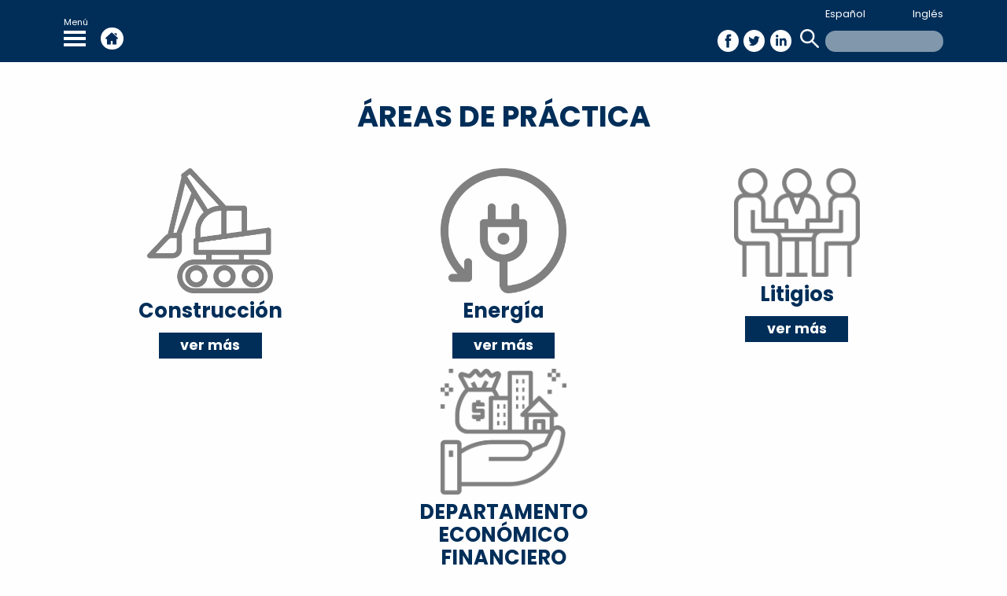

--- FILE ---
content_type: text/html; charset=utf-8
request_url: https://saenzlaw.com/areas-de-practicas?locale=es
body_size: 5032
content:
<!DOCTYPE html>
<html lang='es'>
<head>
<meta charset="utf-8">
<title>Saenz y Asociados</title>
<meta property="og:title" content="Saenz y Asociados">
<meta name="viewport" content="width=device-width, initial-scale=1, maximum-scale=1, user-scalable=no, minimal-ui">
<meta name="apple-mobile-web-app-capable" content="yes">
<link rel="stylesheet" media="screen" href="https://www.saenzlaw.com/assets/application-f57e4352f006b7811cbc7d75325c15c5bacaf53388e47b6023cff6d2ded82fe9.css" />
<script src="https://www.saenzlaw.com/assets/application-437846eb4e34d1baa71c715773f3bac7b0a4adba5a413efe0c57a9d675cca732.js"></script>
<meta name="csrf-param" content="authenticity_token" />
<meta name="csrf-token" content="aXD5LPqG8tb4xkaIEBoxXlRlV+Ud5L9UjkakkaeiHpwLinm4Zy+6spGfJP9W/gCC9BAd0bv8bD11frUGyiM0Xg==" />

</head>
<body>
<header>
<div class='container'>
<div class='row align-justify align-middle'>
<div class='columns shrink align-self-middle'>
<div class='row align-bottom'>
<div class='columns'>
<a class="hamburguer" href="/areas-de-practicas?locale=es">Menú
<div class='bar bar1'></div>
<div class='bar bar2'></div>
<div class='bar bar3'></div>
</a></div>
<div class='columns'><a class="links house" href="https://saenzlaw.com/es"><img src="https://www.saenzlaw.com/assets/icons/home-d02640ff955385801cceaafe47d9df284a0f326fc7599183594daf499f1d117a.png" alt="Home" /></a></div>
</div>
</div>
<div class='columns shrink'>
<div class='languages'>
<div class='row align-justify align-middle'>
<div class='columns shrink'><a href="https://saenzlaw.com/es">Español</a></div>
<div class='columns shrink'><a href="https://saenzlaw.com/en">Inglés</a></div>
</div>
</div>
<div class='social row align-middle'>
<a class="links" target="_blank" href="https://www.facebook.com/Saenzasc/"><img src="https://www.saenzlaw.com/assets/icons/fb-ff316c0a30fe54db7988552b1ee068cdfe0c5a92ef85df128948ffdf2603845d.png" alt="Fb" /></a>
<a class="links" target="_blank" href="https://twitter.com/saenzasc"><img src="https://www.saenzlaw.com/assets/icons/tw-69534a14210dd5d164c2202235dbce00705326160d8d0397cefebd3ead9c996e.png" alt="Tw" /></a>
<a class="links" target="_blank" href="https://www.linkedin.com/company/saenzyasociados-abogados/"><img src="https://www.saenzlaw.com/assets/icons/li-6ffd3af8d739eb8b3d1745d7e2c70ac6eaf251a1ebf7fa6b1506618ebbbb0821.png" alt="Li" /></a>
<div class='columns'>
<form action='https://saenzlaw.com/es/blog' method='get'>
<div class='row align-middle'>
<div class='columns shrink'><input alt="Lupa" type="image" src="https://www.saenzlaw.com/assets/icons/lupa-9cac08a8c9dfdf1e4fbc3193ab64445dd9be352df9457f31dcae5d8afd041db9.png" /></div>
<div class='columns'><input type="text" name="q" id="q" /></div>
</div>
</form>
</div>
</div>
</div>
</div>
</div>
<nav>
<div class='container'>
<div class='row align-middle'>
<div class='columns small-12 medium-8 align-self-middle mobile'><a href="https://saenzlaw.com/es">Español</a></div>
<div class='columns small-12 medium-8 align-self-middle mobile'><a href="https://saenzlaw.com/en">Inglés</a></div>
<div class='columns small-12 medium-8 align-self-middle'>
<a href="https://saenzlaw.com/es/sobre-saenz-asociados"><img src="https://www.saenzlaw.com/assets/icons/1-77adbc38c1f41aa065a8c068dbaa0eb90e4144442b4ff12ad54780fba996d036.png" alt="1" />
Sobre Sáenz &amp; Asociados
</a></div>
<div class='columns small-12 medium-8 align-self-middle'>
<a href="https://saenzlaw.com/es/nuestras-oficinas"><img src="https://www.saenzlaw.com/assets/icons/2-0cbe55e3eec8eac1d4533a2af05ee7bf917ba39dc91e3e4690132a2cc5b7ae37.png" alt="2" />
Oficinas
</a></div>
<div class='columns small-12 medium-8 align-self-middle'>
<a href="https://saenzlaw.com/es/equipo"><img src="https://www.saenzlaw.com/assets/icons/3-dbc281ff5feb1a658b1f7d81fb257b58f1f3ccca823f343284bb0fccf994b140.png" alt="3" />
Equipo
</a></div>
<div class='columns small-12 medium-8 align-self-middle'>
<a href="https://saenzlaw.com/es/areas-de-practicas"><img src="https://www.saenzlaw.com/assets/icons/6-d1e7f0bf92b557cf212b56f193191be32921b585fdc0ddafb71a0709bd6bae32.png" alt="6" />
Áreas de práctica
</a></div>
<div class='columns small-12 medium-8 align-self-middle'>
<a href="https://saenzlaw.com/es/experiencia-nueva"><img src="https://www.saenzlaw.com/assets/icons/5-7f5f79aca599753e82b55b5f7b413c4616044d21b4ac5c3bc2c6b7bf2ffa8ec1.png" alt="5" />
Experiencia
</a></div>
<div class='columns small-12 medium-8 align-self-middle'>
<a href="https://saenzlaw.com/es/blog"><img src="https://www.saenzlaw.com/assets/icons/4-c289641113095b14fab687499cab5791f566af80fb0e844d8a98d74f5a7ec5df.png" alt="4" />
Blog
</a></div>
</div>
</div>
</nav>
</header>

<main>
<div class='areas-1'>
<div class='container'>
<h1>Áreas de práctica</h1>
<div class='row align-spaced'>
<div class='columns small-24 medium-7'>
<a href="https://saenzlaw.com/es/areas-de-practicas/construccion"><img src="https://www.saenzlaw.com/system/main_images/images/000/000/025/original/Icono_1_Gris.png?1595276202" alt="Icono 1 gris" />
<i>Construcción</i>
<a class="btn blue" href="https://saenzlaw.com/es/areas-de-practicas/construccion">ver más</a>
</a></div>
<div class='columns small-24 medium-7'>
<a href="https://saenzlaw.com/es/areas-de-practicas/energia"><img src="https://www.saenzlaw.com/system/main_images/images/000/000/026/original/Icono_2_Gris.png?1595276446" alt="Icono 2 gris" />
<i>Energía</i>
<a class="btn blue" href="https://saenzlaw.com/es/areas-de-practicas/energia">ver más</a>
</a></div>
<div class='columns small-24 medium-7'>
<a href="https://saenzlaw.com/es/areas-de-practicas/litigios"><img src="https://www.saenzlaw.com/system/main_images/images/000/000/027/original/Icono_3_Gris_.png?1595276560" alt="Icono 3 gris " />
<i>Litigios</i>
<a class="btn blue" href="https://saenzlaw.com/es/areas-de-practicas/litigios">ver más</a>
</a></div>
<div class='columns small-24 medium-7'>
<a href="https://saenzlaw.com/es/areas-de-practicas/departamento-economico-financiero"><img src="https://www.saenzlaw.com/system/main_images/images/000/000/033/original/icono_gris.png?1595350087" alt="Icono gris" />
<i>DEPARTAMENTO ECONÓMICO FINANCIERO</i>
<a class="btn blue" href="https://saenzlaw.com/es/areas-de-practicas/departamento-economico-financiero">ver más</a>
</a></div>
</div>

</div>
</div>
<div class='contact-form'>
<div class='container'>
<h2>Contáctenos</h2>
<form novalidate="novalidate" class="new_contact" id="new_contact" action="/es/contacts" accept-charset="UTF-8" data-remote="true" method="post"><input name="utf8" type="hidden" value="&#x2713;" /><div class='control'>
<div class='notice'>
Mensaje enviado exitosamente
</div>
</div>
<div class='row'>
<div class='columns small-24 medium-12'>
<div class='row'>
<div class='columns small-24'>
<div class='control'><input placeholder="Nombre" type="text" name="contact[name]" id="contact_name" /></div>
</div>
<div class='columns small-24 medium-12'>
<div class='control'><input placeholder="Teléfono" type="tel" name="contact[phone]" id="contact_phone" /></div>
</div>
<div class='columns small-24 medium-12'>
<div class='control'><select name="contact[country_id]" id="contact_country_id"><option value="">País</option>
<option value="1">Afganistán</option>
<option value="2">Albania</option>
<option value="3">Alemania</option>
<option value="4">Algeria</option>
<option value="5">Andorra</option>
<option value="6">Angola</option>
<option value="7">Anguila</option>
<option value="8">Antártida</option>
<option value="9">Antigua y Barbuda</option>
<option value="10">Antillas Neerlandesas</option>
<option value="11">Arabia Saudita</option>
<option value="12">Argentina</option>
<option value="13">Armenia</option>
<option value="14">Aruba</option>
<option value="15">Australia</option>
<option value="16">Austria</option>
<option value="17">Azerbayán</option>
<option value="18">Bélgica</option>
<option value="19">Bahamas</option>
<option value="20">Bahrein</option>
<option value="21">Bangladesh</option>
<option value="22">Barbados</option>
<option value="23">Belice</option>
<option value="24">Benín</option>
<option value="25">Bhután</option>
<option value="26">Bielorrusia</option>
<option value="27">Birmania</option>
<option value="28">Bolivia</option>
<option value="29">Bosnia y Herzegovina</option>
<option value="30">Botsuana</option>
<option value="31">Brasil</option>
<option value="32">Brunéi</option>
<option value="33">Bulgaria</option>
<option value="34">Burkina Faso</option>
<option value="35">Burundi</option>
<option value="36">Cabo Verde</option>
<option value="37">Camboya</option>
<option value="38">Camerún</option>
<option value="39">Canadá</option>
<option value="40">Chad</option>
<option value="41">Chile</option>
<option value="42">China</option>
<option value="43">Chipre</option>
<option value="44">Ciudad del Vaticano</option>
<option value="45">Colombia</option>
<option value="46">Comoras</option>
<option value="47">Congo</option>
<option value="48">Congo</option>
<option value="49">Corea del Norte</option>
<option value="50">Corea del Sur</option>
<option value="51">Costa de Marfil</option>
<option value="52">Costa Rica</option>
<option value="53">Croacia</option>
<option value="54">Cuba</option>
<option value="55">Dinamarca</option>
<option value="56">Dominica</option>
<option value="57">Ecuador</option>
<option value="58">Egipto</option>
<option value="59">El Salvador</option>
<option value="60">Emiratos Árabes Unidos</option>
<option value="61">Eritrea</option>
<option value="62">Eslovaquia</option>
<option value="63">Eslovenia</option>
<option value="64">España</option>
<option value="65">Estados Unidos de América</option>
<option value="66">Estonia</option>
<option value="67">Etiopía</option>
<option value="68">Filipinas</option>
<option value="69">Finlandia</option>
<option value="70">Fiyi</option>
<option value="71">Francia</option>
<option value="72">Gabón</option>
<option value="73">Gambia</option>
<option value="74">Georgia</option>
<option value="75">Ghana</option>
<option value="76">Gibraltar</option>
<option value="77">Granada</option>
<option value="78">Grecia</option>
<option value="79">Groenlandia</option>
<option value="80">Guadalupe</option>
<option value="81">Guam</option>
<option value="82">Guatemala</option>
<option value="83">Guayana Francesa</option>
<option value="84">Guernsey</option>
<option value="85">Guinea</option>
<option value="86">Guinea Ecuatorial</option>
<option value="87">Guinea-Bissau</option>
<option value="88">Guyana</option>
<option value="89">Haití</option>
<option value="90">Honduras</option>
<option value="91">Hong kong</option>
<option value="92">Hungría</option>
<option value="93">India</option>
<option value="94">Indonesia</option>
<option value="95">Irán</option>
<option value="96">Irak</option>
<option value="97">Irlanda</option>
<option value="98">Isla Bouvet</option>
<option value="99">Isla de Man</option>
<option value="100">Isla de Navidad</option>
<option value="101">Isla Norfolk</option>
<option value="102">Islandia</option>
<option value="103">Islas Bermudas</option>
<option value="104">Islas Caimán</option>
<option value="105">Islas Cocos (Keeling)</option>
<option value="106">Islas Cook</option>
<option value="107">Islas de Åland</option>
<option value="108">Islas Feroe</option>
<option value="109">Islas Georgias del Sur y Sandwich del Sur</option>
<option value="110">Islas Heard y McDonald</option>
<option value="111">Islas Maldivas</option>
<option value="112">Islas Malvinas</option>
<option value="113">Islas Marianas del Norte</option>
<option value="114">Islas Marshall</option>
<option value="115">Islas Pitcairn</option>
<option value="116">Islas Salomón</option>
<option value="117">Islas Turcas y Caicos</option>
<option value="118">Islas Ultramarinas Menores de Estados Unidos</option>
<option value="119">Islas Vírgenes Británicas</option>
<option value="120">Islas Vírgenes de los Estados Unidos</option>
<option value="121">Israel</option>
<option value="122">Italia</option>
<option value="123">Jamaica</option>
<option value="124">Japón</option>
<option value="125">Jersey</option>
<option value="126">Jordania</option>
<option value="127">Kazajistán</option>
<option value="128">Kenia</option>
<option value="129">Kirgizstán</option>
<option value="130">Kiribati</option>
<option value="131">Kuwait</option>
<option value="132">Líbano</option>
<option value="133">Laos</option>
<option value="134">Lesoto</option>
<option value="135">Letonia</option>
<option value="136">Liberia</option>
<option value="137">Libia</option>
<option value="138">Liechtenstein</option>
<option value="139">Lituania</option>
<option value="140">Luxemburgo</option>
<option value="141">México</option>
<option value="142">Mónaco</option>
<option value="143">Macao</option>
<option value="144">Macedônia</option>
<option value="145">Madagascar</option>
<option value="146">Malasia</option>
<option value="147">Malawi</option>
<option value="148">Mali</option>
<option value="149">Malta</option>
<option value="150">Marruecos</option>
<option value="151">Martinica</option>
<option value="152">Mauricio</option>
<option value="153">Mauritania</option>
<option value="154">Mayotte</option>
<option value="155">Micronesia</option>
<option value="156">Moldavia</option>
<option value="157">Mongolia</option>
<option value="158">Montenegro</option>
<option value="159">Montserrat</option>
<option value="160">Mozambique</option>
<option value="161">Namibia</option>
<option value="162">Nauru</option>
<option value="163">Nepal</option>
<option value="164">Nicaragua</option>
<option value="165">Niger</option>
<option value="166">Nigeria</option>
<option value="167">Niue</option>
<option value="168">Noruega</option>
<option value="169">Nueva Caledonia</option>
<option value="170">Nueva Zelanda</option>
<option value="171">Omán</option>
<option value="172">Países Bajos</option>
<option value="173">Pakistán</option>
<option value="174">Palau</option>
<option value="175">Palestina</option>
<option value="176">Panamá</option>
<option value="177">Papúa Nueva Guinea</option>
<option value="178">Paraguay</option>
<option value="179">Perú</option>
<option value="180">Polinesia Francesa</option>
<option value="181">Polonia</option>
<option value="182">Portugal</option>
<option value="183">Puerto Rico</option>
<option value="184">Qatar</option>
<option value="185">Reino Unido</option>
<option value="186">República Centroafricana</option>
<option value="187">República Checa</option>
<option value="188">República Dominicana</option>
<option value="189">Reunión</option>
<option value="190">Ruanda</option>
<option value="191">Rumanía</option>
<option value="192">Rusia</option>
<option value="193">Sahara Occidental</option>
<option value="194">Samoa</option>
<option value="195">Samoa Americana</option>
<option value="196">San Bartolomé</option>
<option value="197">San Cristóbal y Nieves</option>
<option value="198">San Marino</option>
<option value="199">San Martín (Francia)</option>
<option value="200">San Pedro y Miquelón</option>
<option value="201">San Vicente y las Granadinas</option>
<option value="202">Santa Elena</option>
<option value="203">Santa Lucía</option>
<option value="204">Santo Tomé y Príncipe</option>
<option value="205">Senegal</option>
<option value="206">Serbia</option>
<option value="207">Seychelles</option>
<option value="208">Sierra Leona</option>
<option value="209">Singapur</option>
<option value="210">Siria</option>
<option value="211">Somalia</option>
<option value="212">Sri lanka</option>
<option value="213">Sudáfrica</option>
<option value="214">Sudán</option>
<option value="215">Suecia</option>
<option value="216">Suiza</option>
<option value="217">Surinám</option>
<option value="218">Svalbard y Jan Mayen</option>
<option value="219">Swazilandia</option>
<option value="220">Tadjikistán</option>
<option value="221">Tailandia</option>
<option value="222">Taiwán</option>
<option value="223">Tanzania</option>
<option value="224">Territorio Británico del Océano Índico</option>
<option value="225">Territorios Australes y Antárticas Franceses</option>
<option value="226">Timor Oriental</option>
<option value="227">Togo</option>
<option value="228">Tokelau</option>
<option value="229">Tonga</option>
<option value="230">Trinidad y Tobago</option>
<option value="231">Tunez</option>
<option value="232">Turkmenistán</option>
<option value="233">Turquía</option>
<option value="234">Tuvalu</option>
<option value="235">Ucrania</option>
<option value="236">Uganda</option>
<option value="237">Uruguay</option>
<option value="238">Uzbekistán</option>
<option value="239">Vanuatu</option>
<option value="240">Venezuela</option>
<option value="241">Vietnam</option>
<option value="242">Wallis y Futuna</option>
<option value="243">Yemen</option>
<option value="244">Yibuti</option>
<option value="245">Zambia</option>
<option value="246">Zimbabue</option></select></div>
</div>
<div class='columns small-24'>
<div class='control'><input placeholder="Correo electrónico" type="email" name="contact[email]" id="contact_email" /></div>
</div>
</div>
</div>
<div class='columns small-24 medium-12'>
<div class='control'><textarea placeholder="Mensaje" name="contact[message]" id="contact_message">
</textarea></div>
<div class='social row align-middle'>
<div class='columns small-8 medium-3'><a class="links" href="/areas-de-practicas?locale=es"><img src="https://www.saenzlaw.com/assets/icons/fb-ff316c0a30fe54db7988552b1ee068cdfe0c5a92ef85df128948ffdf2603845d.png" alt="Fb" /></a></div>
<div class='columns small-8 medium-3'><a class="links" href="/areas-de-practicas?locale=es"><img src="https://www.saenzlaw.com/assets/icons/tw-69534a14210dd5d164c2202235dbce00705326160d8d0397cefebd3ead9c996e.png" alt="Tw" /></a></div>
<div class='columns small-8 medium-3'><a class="links" href="/areas-de-practicas?locale=es"><img src="https://www.saenzlaw.com/assets/icons/li-6ffd3af8d739eb8b3d1745d7e2c70ac6eaf251a1ebf7fa6b1506618ebbbb0821.png" alt="Li" /></a></div>
<div class='columns'><input type="submit" name="commit" value="Enviar" class="btn white" data-disable-with="Enviar" /></div>
</div>
</div>
</div>
</form>
</div>
</div>


</main>
<footer>
<div class='container'>
<h2>Suscríbete a nuestro boletín</h2>
<div class='row align-justify align-middle'>
<div class='columns small-24 medium-11'>
<a href="https://saenzlaw.com/es"><img src="https://www.saenzlaw.com/assets/saenz-law-695be67cff474e3b616cd0ba000d0837a2ed4278ef8fec1a968636eea378fa34.png" alt="Saenz law" /></a>
</div>
<div class='columns small-24 medium-10'>
<form novalidate="novalidate" class="new_subscription" id="new_subscription" action="/es/subscriptions" accept-charset="UTF-8" data-remote="true" method="post"><input name="utf8" type="hidden" value="&#x2713;" /><div class='control'>
<div class='notice'>
Mensaje enviado exitosamente
</div>
</div>
<div class='control'><input placeholder="Nombre" type="text" name="subscription[name]" id="subscription_name" /></div>
<div class='control'><input placeholder="Correo electrónico" type="email" name="subscription[email]" id="subscription_email" /></div>
<div class='control'><input type="submit" name="commit" value="Enviar" class="btn blue" data-disable-with="Enviar" /></div>
</form>
</div>
</div>
<div class='bordered row align-spaced align-middle'>
<div class='columns small-12 medium-4'>
<i>El Salvador</i>
</div>
<div class='columns small-12 medium-4'>
<i>Guatemala</i>
</div>
<div class='columns small-12 medium-4'>
<i>Honduras</i>
</div>
<div class='columns small-12 medium-4'>
<i>Nicaragua</i>
</div>
<div class='columns small-12 medium-4'>
<i>Costa Rica</i>
</div>
</div>
<p>&copy; Copyright Sáenz & Asociados 2026</p>
</div>
</footer>

</body>
</html>
